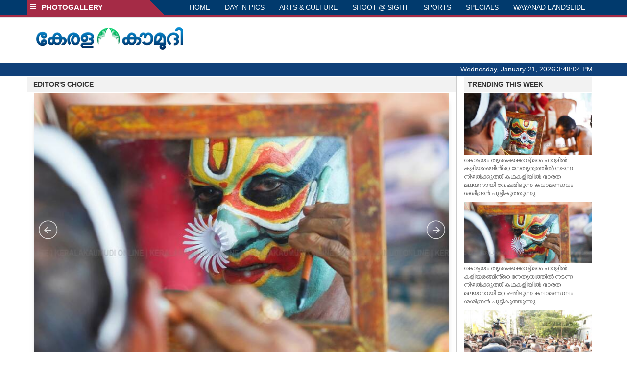

--- FILE ---
content_type: text/html; charset=utf-8
request_url: https://www.google.com/recaptcha/api2/aframe
body_size: 267
content:
<!DOCTYPE HTML><html><head><meta http-equiv="content-type" content="text/html; charset=UTF-8"></head><body><script nonce="soUXHcY9jnR7jn3KUsblWA">/** Anti-fraud and anti-abuse applications only. See google.com/recaptcha */ try{var clients={'sodar':'https://pagead2.googlesyndication.com/pagead/sodar?'};window.addEventListener("message",function(a){try{if(a.source===window.parent){var b=JSON.parse(a.data);var c=clients[b['id']];if(c){var d=document.createElement('img');d.src=c+b['params']+'&rc='+(localStorage.getItem("rc::a")?sessionStorage.getItem("rc::b"):"");window.document.body.appendChild(d);sessionStorage.setItem("rc::e",parseInt(sessionStorage.getItem("rc::e")||0)+1);localStorage.setItem("rc::h",'1769010483117');}}}catch(b){}});window.parent.postMessage("_grecaptcha_ready", "*");}catch(b){}</script></body></html>